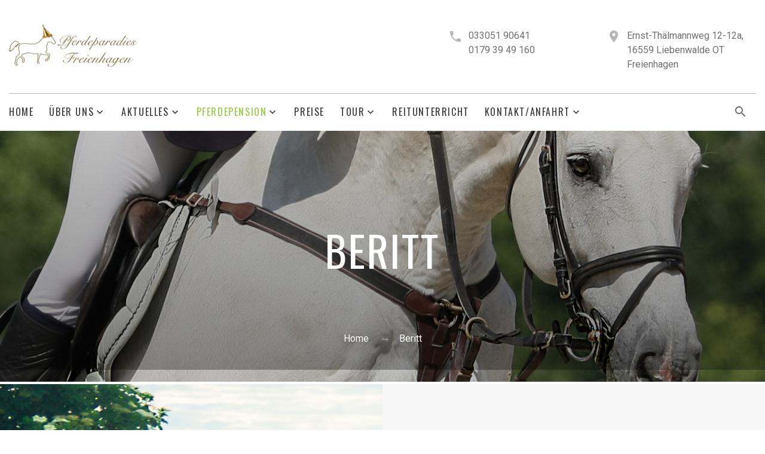

--- FILE ---
content_type: text/html
request_url: https://pferdeparadies-freienhagen.de/beritt.html
body_size: 6504
content:
<!DOCTYPE html>
<html lang="en" class="wide wow-animation smoothscroll">
  <head>
    <!-- Site Title-->
    <title>Beritt - von Pferden und Ponies - Pferdeparadies Freienhagen - die Pferdepension</title>
    <meta name="format-detection" content="telephone=no">
    <meta name="viewport" content="width=device-width, height=device-height, initial-scale=1.0, maximum-scale=1.0, user-scalable=0">
    <meta http-equiv="X-UA-Compatible" content="IE=edge">
    <meta charset="utf-8" />
   
    <meta name="abstract" content="Pferdeparadies Freienhagen - 16559 Liebenwalde OT Freienhagen" />
<meta name="audience" content="Alle" />
<meta name="classification" content="Copyright by Pferdeparadies Freienhagen - die Pferdepension" />
<meta name="Description" content="Beritt von Pferden und Ponys, vom Anreiten bis zur Korrektur im Pferdeparadies Freienhagen." />
<meta name="Keywords" content="Pferde, Pferdepension, Beritt, Fohlenaufzucht, Offenstall, Boxen, Reithalle, Oberhavel, Freienhagen, Brandenburg, Berlin, Daniela Klein, Reitplatz, Pferdeparadies Freienhagen, Berliner Umland" />
<meta name="metatags" content="Pferde, Pferdepension, Beritt, Fohlenaufzucht, Offenstall, Boxen, Oberhavel, Freienhagen, Brandenburg, Berlin, Daniela Klein, Reitplatz, Reithalle, Pferdeparadies Freienhagen, Berliner Umland" />
<meta name="Author" content="Pferdewirtin D. Klein - Pferdeparadies Freienhagen" />
<meta name="Copyright" content="Pferdeparadies Freienhagen - die Pferdepension, Landwirtschaftlicher Betrieb Daniela Klein, Ernst-Thälmannweg 12-12a, 16559 Liebenwalde OT Freienhagen" />
<meta name="Revisit-after" content="2 days" />
<meta name="Robots" content="INDEX,FOLLOW" />
<meta name="date" content="2017-08-04" />
<meta http-equiv="content-Language" content="de" />
<meta name="page-type" content="Dienstleistung, Landwirtschaft, Tiere" />
<meta name="page-topic" content="Dienstleistung, Landwirtschaft, Tiere" />
<meta http-equiv="Reply-to" content="info@pferdeparadies-freienhagen.de" />
     
      
        <link rel="icon" href="images/favicon.ico" type="image/x-icon">
    <!-- Stylesheets-->
    <link rel="stylesheet" type="text/css" href="//fonts.googleapis.com/css?family=Oswald:300,400,700%7CRoboto:300,300italic,400,700,700italic">
    <link rel="stylesheet" href="css/style.css">
		<!--[if lt IE 10]>
    <div style="background: #212121; padding: 10px 0; box-shadow: 3px 3px 5px 0 rgba(0,0,0,.3); clear: both; text-align:center; position: relative; z-index:1;"><a href="http://windows.microsoft.com/en-US/internet-explorer/"><img src="images/ie8-panel/warning_bar_0000_us.jpg" border="0" height="42" width="820" alt="You are using an outdated browser. For a faster, safer browsing experience, upgrade for free today."></a></div>
    <script src="js/html5shiv.min.js"></script>
		<![endif]-->
		<script>
  (function(i,s,o,g,r,a,m){i['GoogleAnalyticsObject']=r;i[r]=i[r]||function(){
  (i[r].q=i[r].q||[]).push(arguments)},i[r].l=1*new Date();a=s.createElement(o),
  m=s.getElementsByTagName(o)[0];a.async=1;a.src=g;m.parentNode.insertBefore(a,m)
  })(window,document,'script','https://www.google-analytics.com/analytics.js','ga');

  ga('create', 'UA-15883699-8', 'auto');
  ga('send', 'pageview');

</script>
		
  </head>
   <body>
    <!-- Page-->
    <div class="page text-center">
      <!-- Page Header-->
      <header class="page-header">
        <!-- RD Navbar-->
        <div class="rd-navbar-wrap">
          <nav data-layout="rd-navbar-sidebar" data-sm-layout="rd-navbar-sidebar" data-md-layout="rd-navbar-static" data-md-device-layout="rd-navbar-static" data-lg-layout="rd-navbar-static" data-lg-device-layout="rd-navbar-static" data-md-stick-up-offset="36px" data-lg-stick-up-offset="136px" class="rd-navbar-base rd-navbar">
            <div class="rd-navbar-inner">
              <!-- RD Navbar Panel-->
              <div class="rd-navbar-panel">
                <!-- RD Navbar Toggle-->
                <button data-rd-navbar-toggle=".rd-navbar-sub-panel" class="rd-navbar-toggle"><span></span></button>
                <!-- RD Navbar Brand-->
                <div class="rd-navbar-brand"><a href="index.html" class="reveal-inline-block"><img src="images/Pferdeparadies_Freienhagen_Logo_Weihnachten.png" width="215" height="72"  alt="Logo Pferdeparadies Freienhagen"></a></div>
                <div data-rd-navbar-toggle=".rd-navbar-contacts" class="rd-navbar-collapse-toggle"><span></span></div>
                <div class="rd-navbar-contacts">
                  <div class="media p">
                    <div class="media-left"><span class="icon icon-sm text-gray mdi mdi-phone"></span></div>
                    <div class="media-body">
                      <div><a href="callto:#" class="text-base">033051 90641</a></div><a href="callto:#" class="text-base">0179 39 49 160</a>
                    </div>
                  </div>
                  <div class="media p">
                    <div class="media-left"><span class="icon icon-sm text-gray mdi mdi-map-marker"></span></div>
                    <div class="media-body"><a href="#" class="text-base">Ernst-Thälmannweg 12-12a, 16559 Liebenwalde OT Freienhagen</a></div>
                  </div>
                </div>
              </div>
              <div class="rd-navbar-sub-panel">
                <div class="rd-navbar-sub-panel-inner">
                  <!--RD Navbar Search-->
                  <div class="rd-navbar-search">
                    <div data-custom-toggle=".rd-search" data-custom-toggle-disable-on-blur="false" class="rd-navbar-search-toggle"><span class="mdi mdi-magnify icon"></span></div>
                    <form action="search-results.html" data-search-live="rd-search-results-live" method="GET" class="rd-search">
                      <div class="form-group">
                        <label for="rd-navbar-search-form-input" class="form-label">Search</label>
                        <input id="rd-navbar-search-form-input" type="text" name="s" autocomplete="off" class="rd-navbar-search-form-input form-control form-control-gray-lightest">
                        <button class="mdi mdi-magnify btn icon"></button>
                      </div>
                      <div id="rd-search-results-live" class="rd-search-results-live"></div>
                    </form>
                  </div>
                  <div class="rd-navbar-nav-wrap">
                    <!-- RD Navbar Nav-->
                    <ul class="rd-navbar-nav">
                      <li><a href="index.html">Home</a> 
                      </li>
                      <li><a href="#">Über uns</a>
                        <!-- RD Navbar Dropdown-->
                        <ul class="rd-navbar-dropdown">
							<li><a href="about.html">Über uns</a></li>
                          <li><a href="overview.html">Überblick</a></li>
                          <li><a href="Reitanlage.html">Anlage</a></li>
                          <li><a href="faq.html">FAQ</a></li>
                          <li><a href="imagebroschuere.html">Flyer</a></li>
                        </ul>
                      </li>
                      <li><a href="#">Aktuelles</a>
                        <!-- RD Navbar Dropdown-->
                        <ul class="rd-navbar-dropdown">
                          <li><a href="wetter.html">Wetter</a></li>
                          <li><a href="pinnwand.html">Aktuelles</a></li>
                          <li><a href="links.html">Links</a></li>
                          <li><a href="termine.html">Termine</a></li>
                        </ul>
                      </li>
                      <li class="active"><a href="Pferdepension.html">Pferdepension</a>
                        <!-- RD Navbar Dropdown-->
                        <ul class="rd-navbar-dropdown">
                          <li><a href="offenstall.html">Offenstall</a></li>
                          <li><a href="boxen.html">Boxen</a></li>
                          <li><a href="beritt.html">Beritt</a></li>
                          <li><a href="fohlenaufzucht.html">Fohlenaufzucht</a></li>
                          <li><a href="hengsthaltung.html">Hengsthaltung</a></li>
                          <li><a href="Reitanlage.html">Anlage</a></li>
                        </ul>
                      </li>
						<li><a href="preise.html">Preise</a>
						</li>
                      <li><a href="#">Tour</a>
                        <!-- RD Navbar Dropdown-->
                        <ul class="rd-navbar-dropdown">
                          <li><a href="galerie.html">Galerie</a></li>
                          <li><a href="luftbild.html">Luftbild mit Legende</a></li>
                        </ul>
                      </li>
                      <li><a href="Reitunterricht.html">Reitunterricht</a>
                        
                      </li>
                     
                      <li><a href="contacts.html">Kontakt/Anfahrt</a>
                       <!-- RD Navbar Dropdown-->
                        <ul class="rd-navbar-dropdown">
                          <li><a href="contacts.html">Kontakt</a></li>
                          <li><a href="anfahrt.html">Anfahrt</a></li>
                          <li><a href="routenplan.html">Routenplan</a></li>
                          <li><a href="impressum.html">Impressum</a></li>
                        </ul>
                        </li>
                    </ul>
                  </div>
                  
                </div>
              </div>
            </div>
          </nav>
        </div>
      </header>
           <!-- Page Content-->
      <main class="page-content">
              <!-- RD Parallax-->
              <section class="rd-parallax">
                <div data-speed="0.2" data-type="media" data-url="images/index-03_Beritt_Springen.jpg" class="rd-parallax-layer"></div>
                <div data-speed="0" data-type="html" class="rd-parallax-layer">
                  <div class="breadcrumb-wrapper">
                    <div class="shell context-dark section-40 section-lg-top-158">
                      <h1>Beritt</h1>
                      <ol class="breadcrumb">
                        <li><a href="index.html">Home</a></li>
                        <li>Beritt
                        </li>
                      </ol>
                    </div>
                  </div>
                </div>
              </section>
               <br>
        <section class="bg-gray-light">
          <div class="shell shell-wide section-top-60 section-md-top-0">
            <div class="range text-md-left">
              <div class="cell-md-6 img-fullwidth-wrapper">
                <div style="background: url('images/index-04_Beritt-02.jpg'); background-size: cover;" class="img-fullwidth img-fullwidth-left">
                </div>
              </div>
              <div class="cell-md-6 cell-lg-preffix-1 cell-lg-4 section-60 section-md-110 offset-top-0">
                <div class="inset-md-left-20 inset-lg-left-0">
                  <h2>Beritt: Beritt ist Vertrauenssache!</h2>
                  <hr class="divider divider-60 divider-primary offset-top-32 divider-md-left">
                  <p class="offset-top-26 offset-md-top-42 big">Wir bieten Ihnen Beritt Ihres Pferdes ohne jegliche Gewalt, mit viel Geduld an, so dass während und nach dem Beritt Ihr Pferd ein zuverlässiger Partner für Sie wird.<br> 

Alle Pferde bekommen eine klassische Grundausbildung nach den Richtlinien der FN. Die Dauer der Ausbildung kann sehr unterschiedlich sein, in der Regel liegt sie zwischen drei bis vier Monaten.
Wir empfehlen Ihnen am Ende des Beritts des Pferdes einige Reitstunden zur Einweisung zu nehmen.<br>

Wir übernehmen sowohl die Ausbildung von jungen Pferden, als auch die Korrektur von Pferden und Ponys.


</p>
                 
                </div>
              </div>
            </div>
          </div>
        </section>
       <section class="section-80 section-md-110">
          <div class="shell shell-wide">
            <h2>Beritt Highlights</h2>
            <hr class="divider divider-60 divider-primary offset-top-32">
            <div class="range">
              <div class="cell-md-3 cell-sm-6 offset-top-22 offset-sm-top-0">
                <div class="box-variant-1"><img src="images/icon-02.jpg" alt="Anreiten" class="img-responsive center-block">
                  <h6 class="offset-top-22">professionelles Anreiten</h6>
                  <hr class="divider divider-gray divider-50">
                  <p>Gerne helfe ich Ihnen auf dem Weg, aus Ihrem "Jungspund" oder Ihrem "rohen" Pferd/Pony ein Reitpferd zu entwickeln.</p>
                </div>
              </div>
              <div class="cell-md-3 cell-sm-6 offset-top-22 offset-md-top-0">
                <div class="box-variant-1"><img src="images/icon-futtterstaender.jpg" alt="Korrekturreiten" class="img-responsive center-block">
                  <h6 class="offset-top-22">Korrekturreiten</h6>
                  <hr class="divider divider-gray divider-50">
                  <p>Wie bei allen uns anvertrauten Pferden legen wir Wert auf den positiven Dialog zwischen Pferd und Reiter.</p>
                </div>
              </div>
              <div class="cell-md-3 cell-sm-6 offset-top-22 offset-md-top-0">
                <div class="box-variant-1"><img src="images/icon-Ausbildung_Pferd_Reiter.jpg" alt="Ausbildung Pferd Reiter" class="img-responsive center-block">
                  <h6 class="offset-top-22">Ausbildung von Pferd & Reiter</h6>
                  <hr class="divider divider-gray divider-50">
                  <p>Gerne bilden wir Sie gemeinsam mit Ihrem Pferd aus.</p>
                </div>
              </div>
            </div>
          </div>
        </section>  
        <section>
          <!-- PhotoSwipe-->
          <!-- Owl Carousel-->
          <div data-photo-swipe-gallery="gallery" data-items="1" data-xs-items="3" data-sm-items="4" data-md-items="5" data-lg-items="6" class="owl-carousel owl-carousel-flex"><a data-photo-swipe-item="" data-size="1000x667" href="images/Springen_02_original.jpg" class="thumbnail-variant-1"><img src="images/Springen_03.jpg" width="320" height="320" alt="Srpingen" class="img-responsive center-block">
              <div class="caption">
                <div class="caption-inner"><span class="icon fa-search-plus"></span></div>
              </div></a><a data-photo-swipe-item="" data-size="1000x667" href="images/Heuraufe_02_original.jpg" class="thumbnail-variant-1"><img src="images/Heuraufe_02.jpg" width="320" height="320" alt="Heuraufe 2" class="img-responsive center-block">
              <div class="caption">
                <div class="caption-inner"><span class="icon fa-search-plus"></span></div>
              </div></a><a data-photo-swipe-item="" data-size="1000x667" href="images/Springplatz_original.jpg" class="thumbnail-variant-1"><img src="images/Springen_02.jpg" width="320" height="320" alt="Springplatz" class="img-responsive center-block">
              <div class="caption">
                <div class="caption-inner"><span class="icon fa-search-plus"></span></div>
              </div></a><a data-photo-swipe-item="" data-size="1000x667" href="images/Weide_03_original.jpg" class="thumbnail-variant-1"><img src="images/Weide_03.jpg" width="320" height="320" alt="Weide" class="img-responsive center-block">
              <div class="caption">
                <div class="caption-inner"><span class="icon fa-search-plus"></span></div>
              </div></a><a data-photo-swipe-item="" data-size="1000x667" href="images/Ausbildungsskala-01_original.jpg" class="thumbnail-variant-1"><img src="images/Ausbildungsskala-01.jpg" width="320" height="320" alt="Ausbildungskala Pferd" class="img-responsive center-block">
              <div class="caption">
                <div class="caption-inner"><span class="icon fa-search-plus"></span></div>
              </div></a><a data-photo-swipe-item="" data-size="1000x667" href="images/PferdeparadiesEingang_original.jpg" class="thumbnail-variant-1"><img src="images/PferdeparadiesEingang.jpg" width="320" height="320" alt="Eingang Pferdeparadies Freienhagen" class="img-responsive center-block">
              <div class="caption">
                <div class="caption-inner"><span class="icon fa-search-plus"></span></div>
              </div></a></div>
        </section>
      <!-- Page Footer-->
      <footer class="page-footer text-lg-left rd-google-map-abs">
        <div class="shell shell-wide section-top-80 section-bottom-40 section-md-bottom-60 section-lg-top-110 section-lg-bottom-110">
          <div class="range">
            <div class="cell-xl-2 cell-lg-3">
              <h6>Über uns</h6>
              <p class="offset-top-12 offset-lg-top-32">
Die besondere Pferdepension für Ihr Pferd und Sie!

Die Pferdepension Pferdeparadies Freienhagen bietet Ihnen mehr für Sie und Ihr Pferd.

Im schönen und leicht erreichbaren Freienhagen bei Oranienburg in Oberhavel bieten wir Ihnen ein schönes Zuhause für Ihr Pferd, wo Sie sich wohlföhlen.
Übrigens von Berlin zu uns sind es nur ca. 20 und ca. 40 Minuten aus Berlin-Charlottenburg mit dem Auto.
</p>
            </div>
            <div class="cell-sm-6 cell-lg-2 cell-xl-preffix-1 offset-top-32 offset-lg-top-0 text-sm-left">
              <h6>quick links</h6>
              <ul class="offset-top-12 offset-lg-top-32 list-marked list-marked-lg list-marked-no-padding">
                <li><a href="about.html">Über uns</a></li>
                <li><a href="offenstall.html">Offenstall</a></li>
                <li><a href="boxen.html">Boxen</a></li>
                <li><a href="Reitanlage.html">Anlage</a></li>
                <li><a href="beritt.html">Beritt</a></li>
                <li><a href="contacts.html">Kontakt</a></li>
                <li><a href="impressum.html">Impressum</a></li>
              </ul>
            </div>
            <div class="cell-sm-6 cell-lg-3 cell-xl-2 offset-top-32 offset-lg-top-0 text-sm-left">
              <h6>Kontakt</h6>
              <div class="text-left">
                <div class="media p offset-top-12 offset-lg-top-32">
                  <div class="media-left"><span class="icon text-white mdi mdi-map-marker"></span></div>
                  <div class="media-body"><a href="#" class="text-gray">Ernst-Thälmannweg 12-12a, 16559 Liebenwalde OT Freienhagen</a></div>
                </div>
                <div class="media p">
                  <div class="media-left"><span class="icon icon-xs text-white mdi mdi-phone"></span></div>
                  <div class="media-body"><a href="callto:#" class="text-gray">033051 90641</a></div>
                </div>
                <div class="media p">
                  <div class="media-left"><span class="icon icon-xs text-white mdi mdi-email-outline"></span></div>
                  <div class="media-body"><a href="mailto:#" class="text-primary">info@pferdeparadies-freienhagen.de</a></div>
                </div>
                <ul class="list-inline offset-top-26">
                  <li><a href="https://www.facebook.com/Pferdeparadies-Freienhagen-die-Pferdepension-117359204950876/" class="icon icon-xs icon-circle icon-default fa-facebook" target="_blank"></a></li>
                  <li><a href="https://twitter.com/pferdeparadies" class="icon icon-xs icon-circle icon-default fa-twitter" target="_blank"></a></li>
                  <li><a href="https://www.plus.google.com/116713830472121947313" class="icon icon-xs icon-circle icon-default fa-google" target="_blank"></a></li>
                  <li><a href="https://www.youtube.com/channel/UCpMzEWgy5jxDMTsLC951aCQ" class="icon icon-xs icon-circle icon-default fa-youtube-play" target="_blank"></a></li>
                </ul>
              </div>
            </div>
          </div>
        </div>
        <div class="shell shell-wide section-lg-bottom-60 section-bottom-40">
          <p class="text-base">&#169; <span id="copyright-year"></span> All Rights Reserved Terms of Use and  <a href="privacy.html" class="text-base">Privacy Policy</a>
          </p>
        </div>
         <!-- RD Google Map-->
         <div data-zoom="10" data-x="13.277754" data-y="52.830297" data-styles="[{&quot;featureType&quot;:&quot;road&quot;,&quot;elementType&quot;:&quot;geometry&quot;,&quot;stylers&quot;:[{&quot;lightness&quot;:100},{&quot;visibility&quot;:&quot;simplified&quot;}]},{&quot;featureType&quot;:&quot;water&quot;,&quot;elementType&quot;:&quot;geometry&quot;,&quot;stylers&quot;:[{&quot;visibility&quot;:&quot;on&quot;},{&quot;color&quot;:&quot;#C6E2FF&quot;}]},{&quot;featureType&quot;:&quot;poi&quot;,&quot;elementType&quot;:&quot;geometry.fill&quot;,&quot;stylers&quot;:[{&quot;color&quot;:&quot;#C5E3BF&quot;}]},{&quot;featureType&quot;:&quot;road&quot;,&quot;elementType&quot;:&quot;geometry.fill&quot;,&quot;stylers&quot;:[{&quot;color&quot;:&quot;#D1D1B8&quot;}]}]" class="rd-google-map rd-google-map__model">
          <ul class="map_locations">
            <li data-y="52.830297" data-x="13.277754">
              <p>Pferdeparadies Freienhagen<br>Ernst-Thälmannweg 12-12a<br>16559 Liebenwalde OT Freienhagen.</p>
            </li>
          </ul>
        </div>
      </footer>
      <!-- Modal-->
      <div id="myModal" role="dialog" class="modal fade">
        <div class="modal-dialog">
          <!-- Modal content-->
          <div class="modal-content">
            <div class="modal-header">
              <button type="button" data-dismiss="modal" class="close mdi mdi-window-close"></button>
            </div>
           
          </div>
        </div>
        
      </div>
    </div>
    <!-- Global Mailform Output-->
    <div id="form-output-global" class="snackbars"></div>
    <!-- PhotoSwipe Gallery-->
    <div tabindex="-1" role="dialog" aria-hidden="true" class="pswp">
      <div class="pswp__bg"></div>
      <div class="pswp__scroll-wrap">
        <div class="pswp__container">
          <div class="pswp__item"></div>
          <div class="pswp__item"></div>
          <div class="pswp__item"></div>
        </div>
        <div class="pswp__ui pswp__ui--hidden">
          <div class="pswp__top-bar">
            <div class="pswp__counter"></div>
            <button title="Close (Esc)" class="pswp__button pswp__button--close"></button>
            <button title="Share" class="pswp__button pswp__button--share"></button>
            <button title="Toggle fullscreen" class="pswp__button pswp__button--fs"></button>
            <button title="Zoom in/out" class="pswp__button pswp__button--zoom"></button>
            <div class="pswp__preloader">
              <div class="pswp__preloader__icn">
                <div class="pswp__preloader__cut">
                  <div class="pswp__preloader__donut"></div>
                </div>
              </div>
            </div>
          </div>
          <div class="pswp__share-modal pswp__share-modal--hidden pswp__single-tap">
            <div class="pswp__share-tooltip"></div>
          </div>
          <button title="Previous (arrow left)" class="pswp__button pswp__button--arrow--left"></button>
          <button title="Next (arrow right)" class="pswp__button pswp__button--arrow--right"></button>
          <div class="pswp__caption">
            <div class="pswp__caption__cent"></div>
          </div>
        </div>
      </div>
    </div>
    <!-- Java script-->
    <script src="js/core.min.js"></script>
    <script src="js/script.js"></script>
  </body>

--- FILE ---
content_type: text/plain
request_url: https://www.google-analytics.com/j/collect?v=1&_v=j102&a=38189712&t=pageview&_s=1&dl=https%3A%2F%2Fpferdeparadies-freienhagen.de%2Fberitt.html&ul=en-us%40posix&dt=Beritt%20-%20von%20Pferden%20und%20Ponies%20-%20Pferdeparadies%20Freienhagen%20-%20die%20Pferdepension&sr=1280x720&vp=1280x720&_u=IEBAAEABAAAAACAAI~&jid=760438331&gjid=2105107108&cid=1895399762.1768738890&tid=UA-15883699-8&_gid=982018433.1768738890&_r=1&_slc=1&z=659780222
body_size: -455
content:
2,cG-TWEPKPLB7B